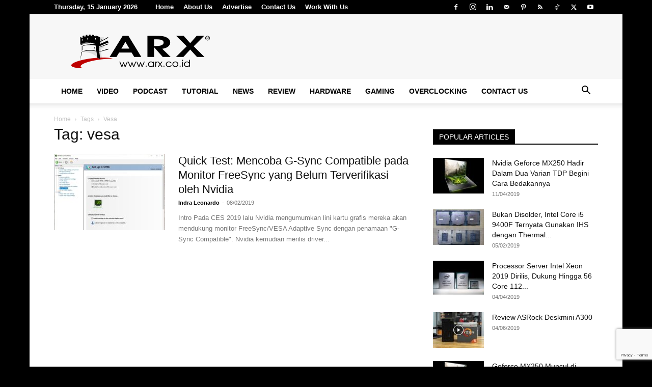

--- FILE ---
content_type: text/html; charset=utf-8
request_url: https://www.google.com/recaptcha/api2/anchor?ar=1&k=6LfUM8oZAAAAAKorUKFHgussm6qtvrkDWw9bFWmn&co=aHR0cHM6Ly9hcnguY28uaWQ6NDQz&hl=en&v=PoyoqOPhxBO7pBk68S4YbpHZ&size=invisible&anchor-ms=20000&execute-ms=30000&cb=n0t3s1unrzfr
body_size: 48690
content:
<!DOCTYPE HTML><html dir="ltr" lang="en"><head><meta http-equiv="Content-Type" content="text/html; charset=UTF-8">
<meta http-equiv="X-UA-Compatible" content="IE=edge">
<title>reCAPTCHA</title>
<style type="text/css">
/* cyrillic-ext */
@font-face {
  font-family: 'Roboto';
  font-style: normal;
  font-weight: 400;
  font-stretch: 100%;
  src: url(//fonts.gstatic.com/s/roboto/v48/KFO7CnqEu92Fr1ME7kSn66aGLdTylUAMa3GUBHMdazTgWw.woff2) format('woff2');
  unicode-range: U+0460-052F, U+1C80-1C8A, U+20B4, U+2DE0-2DFF, U+A640-A69F, U+FE2E-FE2F;
}
/* cyrillic */
@font-face {
  font-family: 'Roboto';
  font-style: normal;
  font-weight: 400;
  font-stretch: 100%;
  src: url(//fonts.gstatic.com/s/roboto/v48/KFO7CnqEu92Fr1ME7kSn66aGLdTylUAMa3iUBHMdazTgWw.woff2) format('woff2');
  unicode-range: U+0301, U+0400-045F, U+0490-0491, U+04B0-04B1, U+2116;
}
/* greek-ext */
@font-face {
  font-family: 'Roboto';
  font-style: normal;
  font-weight: 400;
  font-stretch: 100%;
  src: url(//fonts.gstatic.com/s/roboto/v48/KFO7CnqEu92Fr1ME7kSn66aGLdTylUAMa3CUBHMdazTgWw.woff2) format('woff2');
  unicode-range: U+1F00-1FFF;
}
/* greek */
@font-face {
  font-family: 'Roboto';
  font-style: normal;
  font-weight: 400;
  font-stretch: 100%;
  src: url(//fonts.gstatic.com/s/roboto/v48/KFO7CnqEu92Fr1ME7kSn66aGLdTylUAMa3-UBHMdazTgWw.woff2) format('woff2');
  unicode-range: U+0370-0377, U+037A-037F, U+0384-038A, U+038C, U+038E-03A1, U+03A3-03FF;
}
/* math */
@font-face {
  font-family: 'Roboto';
  font-style: normal;
  font-weight: 400;
  font-stretch: 100%;
  src: url(//fonts.gstatic.com/s/roboto/v48/KFO7CnqEu92Fr1ME7kSn66aGLdTylUAMawCUBHMdazTgWw.woff2) format('woff2');
  unicode-range: U+0302-0303, U+0305, U+0307-0308, U+0310, U+0312, U+0315, U+031A, U+0326-0327, U+032C, U+032F-0330, U+0332-0333, U+0338, U+033A, U+0346, U+034D, U+0391-03A1, U+03A3-03A9, U+03B1-03C9, U+03D1, U+03D5-03D6, U+03F0-03F1, U+03F4-03F5, U+2016-2017, U+2034-2038, U+203C, U+2040, U+2043, U+2047, U+2050, U+2057, U+205F, U+2070-2071, U+2074-208E, U+2090-209C, U+20D0-20DC, U+20E1, U+20E5-20EF, U+2100-2112, U+2114-2115, U+2117-2121, U+2123-214F, U+2190, U+2192, U+2194-21AE, U+21B0-21E5, U+21F1-21F2, U+21F4-2211, U+2213-2214, U+2216-22FF, U+2308-230B, U+2310, U+2319, U+231C-2321, U+2336-237A, U+237C, U+2395, U+239B-23B7, U+23D0, U+23DC-23E1, U+2474-2475, U+25AF, U+25B3, U+25B7, U+25BD, U+25C1, U+25CA, U+25CC, U+25FB, U+266D-266F, U+27C0-27FF, U+2900-2AFF, U+2B0E-2B11, U+2B30-2B4C, U+2BFE, U+3030, U+FF5B, U+FF5D, U+1D400-1D7FF, U+1EE00-1EEFF;
}
/* symbols */
@font-face {
  font-family: 'Roboto';
  font-style: normal;
  font-weight: 400;
  font-stretch: 100%;
  src: url(//fonts.gstatic.com/s/roboto/v48/KFO7CnqEu92Fr1ME7kSn66aGLdTylUAMaxKUBHMdazTgWw.woff2) format('woff2');
  unicode-range: U+0001-000C, U+000E-001F, U+007F-009F, U+20DD-20E0, U+20E2-20E4, U+2150-218F, U+2190, U+2192, U+2194-2199, U+21AF, U+21E6-21F0, U+21F3, U+2218-2219, U+2299, U+22C4-22C6, U+2300-243F, U+2440-244A, U+2460-24FF, U+25A0-27BF, U+2800-28FF, U+2921-2922, U+2981, U+29BF, U+29EB, U+2B00-2BFF, U+4DC0-4DFF, U+FFF9-FFFB, U+10140-1018E, U+10190-1019C, U+101A0, U+101D0-101FD, U+102E0-102FB, U+10E60-10E7E, U+1D2C0-1D2D3, U+1D2E0-1D37F, U+1F000-1F0FF, U+1F100-1F1AD, U+1F1E6-1F1FF, U+1F30D-1F30F, U+1F315, U+1F31C, U+1F31E, U+1F320-1F32C, U+1F336, U+1F378, U+1F37D, U+1F382, U+1F393-1F39F, U+1F3A7-1F3A8, U+1F3AC-1F3AF, U+1F3C2, U+1F3C4-1F3C6, U+1F3CA-1F3CE, U+1F3D4-1F3E0, U+1F3ED, U+1F3F1-1F3F3, U+1F3F5-1F3F7, U+1F408, U+1F415, U+1F41F, U+1F426, U+1F43F, U+1F441-1F442, U+1F444, U+1F446-1F449, U+1F44C-1F44E, U+1F453, U+1F46A, U+1F47D, U+1F4A3, U+1F4B0, U+1F4B3, U+1F4B9, U+1F4BB, U+1F4BF, U+1F4C8-1F4CB, U+1F4D6, U+1F4DA, U+1F4DF, U+1F4E3-1F4E6, U+1F4EA-1F4ED, U+1F4F7, U+1F4F9-1F4FB, U+1F4FD-1F4FE, U+1F503, U+1F507-1F50B, U+1F50D, U+1F512-1F513, U+1F53E-1F54A, U+1F54F-1F5FA, U+1F610, U+1F650-1F67F, U+1F687, U+1F68D, U+1F691, U+1F694, U+1F698, U+1F6AD, U+1F6B2, U+1F6B9-1F6BA, U+1F6BC, U+1F6C6-1F6CF, U+1F6D3-1F6D7, U+1F6E0-1F6EA, U+1F6F0-1F6F3, U+1F6F7-1F6FC, U+1F700-1F7FF, U+1F800-1F80B, U+1F810-1F847, U+1F850-1F859, U+1F860-1F887, U+1F890-1F8AD, U+1F8B0-1F8BB, U+1F8C0-1F8C1, U+1F900-1F90B, U+1F93B, U+1F946, U+1F984, U+1F996, U+1F9E9, U+1FA00-1FA6F, U+1FA70-1FA7C, U+1FA80-1FA89, U+1FA8F-1FAC6, U+1FACE-1FADC, U+1FADF-1FAE9, U+1FAF0-1FAF8, U+1FB00-1FBFF;
}
/* vietnamese */
@font-face {
  font-family: 'Roboto';
  font-style: normal;
  font-weight: 400;
  font-stretch: 100%;
  src: url(//fonts.gstatic.com/s/roboto/v48/KFO7CnqEu92Fr1ME7kSn66aGLdTylUAMa3OUBHMdazTgWw.woff2) format('woff2');
  unicode-range: U+0102-0103, U+0110-0111, U+0128-0129, U+0168-0169, U+01A0-01A1, U+01AF-01B0, U+0300-0301, U+0303-0304, U+0308-0309, U+0323, U+0329, U+1EA0-1EF9, U+20AB;
}
/* latin-ext */
@font-face {
  font-family: 'Roboto';
  font-style: normal;
  font-weight: 400;
  font-stretch: 100%;
  src: url(//fonts.gstatic.com/s/roboto/v48/KFO7CnqEu92Fr1ME7kSn66aGLdTylUAMa3KUBHMdazTgWw.woff2) format('woff2');
  unicode-range: U+0100-02BA, U+02BD-02C5, U+02C7-02CC, U+02CE-02D7, U+02DD-02FF, U+0304, U+0308, U+0329, U+1D00-1DBF, U+1E00-1E9F, U+1EF2-1EFF, U+2020, U+20A0-20AB, U+20AD-20C0, U+2113, U+2C60-2C7F, U+A720-A7FF;
}
/* latin */
@font-face {
  font-family: 'Roboto';
  font-style: normal;
  font-weight: 400;
  font-stretch: 100%;
  src: url(//fonts.gstatic.com/s/roboto/v48/KFO7CnqEu92Fr1ME7kSn66aGLdTylUAMa3yUBHMdazQ.woff2) format('woff2');
  unicode-range: U+0000-00FF, U+0131, U+0152-0153, U+02BB-02BC, U+02C6, U+02DA, U+02DC, U+0304, U+0308, U+0329, U+2000-206F, U+20AC, U+2122, U+2191, U+2193, U+2212, U+2215, U+FEFF, U+FFFD;
}
/* cyrillic-ext */
@font-face {
  font-family: 'Roboto';
  font-style: normal;
  font-weight: 500;
  font-stretch: 100%;
  src: url(//fonts.gstatic.com/s/roboto/v48/KFO7CnqEu92Fr1ME7kSn66aGLdTylUAMa3GUBHMdazTgWw.woff2) format('woff2');
  unicode-range: U+0460-052F, U+1C80-1C8A, U+20B4, U+2DE0-2DFF, U+A640-A69F, U+FE2E-FE2F;
}
/* cyrillic */
@font-face {
  font-family: 'Roboto';
  font-style: normal;
  font-weight: 500;
  font-stretch: 100%;
  src: url(//fonts.gstatic.com/s/roboto/v48/KFO7CnqEu92Fr1ME7kSn66aGLdTylUAMa3iUBHMdazTgWw.woff2) format('woff2');
  unicode-range: U+0301, U+0400-045F, U+0490-0491, U+04B0-04B1, U+2116;
}
/* greek-ext */
@font-face {
  font-family: 'Roboto';
  font-style: normal;
  font-weight: 500;
  font-stretch: 100%;
  src: url(//fonts.gstatic.com/s/roboto/v48/KFO7CnqEu92Fr1ME7kSn66aGLdTylUAMa3CUBHMdazTgWw.woff2) format('woff2');
  unicode-range: U+1F00-1FFF;
}
/* greek */
@font-face {
  font-family: 'Roboto';
  font-style: normal;
  font-weight: 500;
  font-stretch: 100%;
  src: url(//fonts.gstatic.com/s/roboto/v48/KFO7CnqEu92Fr1ME7kSn66aGLdTylUAMa3-UBHMdazTgWw.woff2) format('woff2');
  unicode-range: U+0370-0377, U+037A-037F, U+0384-038A, U+038C, U+038E-03A1, U+03A3-03FF;
}
/* math */
@font-face {
  font-family: 'Roboto';
  font-style: normal;
  font-weight: 500;
  font-stretch: 100%;
  src: url(//fonts.gstatic.com/s/roboto/v48/KFO7CnqEu92Fr1ME7kSn66aGLdTylUAMawCUBHMdazTgWw.woff2) format('woff2');
  unicode-range: U+0302-0303, U+0305, U+0307-0308, U+0310, U+0312, U+0315, U+031A, U+0326-0327, U+032C, U+032F-0330, U+0332-0333, U+0338, U+033A, U+0346, U+034D, U+0391-03A1, U+03A3-03A9, U+03B1-03C9, U+03D1, U+03D5-03D6, U+03F0-03F1, U+03F4-03F5, U+2016-2017, U+2034-2038, U+203C, U+2040, U+2043, U+2047, U+2050, U+2057, U+205F, U+2070-2071, U+2074-208E, U+2090-209C, U+20D0-20DC, U+20E1, U+20E5-20EF, U+2100-2112, U+2114-2115, U+2117-2121, U+2123-214F, U+2190, U+2192, U+2194-21AE, U+21B0-21E5, U+21F1-21F2, U+21F4-2211, U+2213-2214, U+2216-22FF, U+2308-230B, U+2310, U+2319, U+231C-2321, U+2336-237A, U+237C, U+2395, U+239B-23B7, U+23D0, U+23DC-23E1, U+2474-2475, U+25AF, U+25B3, U+25B7, U+25BD, U+25C1, U+25CA, U+25CC, U+25FB, U+266D-266F, U+27C0-27FF, U+2900-2AFF, U+2B0E-2B11, U+2B30-2B4C, U+2BFE, U+3030, U+FF5B, U+FF5D, U+1D400-1D7FF, U+1EE00-1EEFF;
}
/* symbols */
@font-face {
  font-family: 'Roboto';
  font-style: normal;
  font-weight: 500;
  font-stretch: 100%;
  src: url(//fonts.gstatic.com/s/roboto/v48/KFO7CnqEu92Fr1ME7kSn66aGLdTylUAMaxKUBHMdazTgWw.woff2) format('woff2');
  unicode-range: U+0001-000C, U+000E-001F, U+007F-009F, U+20DD-20E0, U+20E2-20E4, U+2150-218F, U+2190, U+2192, U+2194-2199, U+21AF, U+21E6-21F0, U+21F3, U+2218-2219, U+2299, U+22C4-22C6, U+2300-243F, U+2440-244A, U+2460-24FF, U+25A0-27BF, U+2800-28FF, U+2921-2922, U+2981, U+29BF, U+29EB, U+2B00-2BFF, U+4DC0-4DFF, U+FFF9-FFFB, U+10140-1018E, U+10190-1019C, U+101A0, U+101D0-101FD, U+102E0-102FB, U+10E60-10E7E, U+1D2C0-1D2D3, U+1D2E0-1D37F, U+1F000-1F0FF, U+1F100-1F1AD, U+1F1E6-1F1FF, U+1F30D-1F30F, U+1F315, U+1F31C, U+1F31E, U+1F320-1F32C, U+1F336, U+1F378, U+1F37D, U+1F382, U+1F393-1F39F, U+1F3A7-1F3A8, U+1F3AC-1F3AF, U+1F3C2, U+1F3C4-1F3C6, U+1F3CA-1F3CE, U+1F3D4-1F3E0, U+1F3ED, U+1F3F1-1F3F3, U+1F3F5-1F3F7, U+1F408, U+1F415, U+1F41F, U+1F426, U+1F43F, U+1F441-1F442, U+1F444, U+1F446-1F449, U+1F44C-1F44E, U+1F453, U+1F46A, U+1F47D, U+1F4A3, U+1F4B0, U+1F4B3, U+1F4B9, U+1F4BB, U+1F4BF, U+1F4C8-1F4CB, U+1F4D6, U+1F4DA, U+1F4DF, U+1F4E3-1F4E6, U+1F4EA-1F4ED, U+1F4F7, U+1F4F9-1F4FB, U+1F4FD-1F4FE, U+1F503, U+1F507-1F50B, U+1F50D, U+1F512-1F513, U+1F53E-1F54A, U+1F54F-1F5FA, U+1F610, U+1F650-1F67F, U+1F687, U+1F68D, U+1F691, U+1F694, U+1F698, U+1F6AD, U+1F6B2, U+1F6B9-1F6BA, U+1F6BC, U+1F6C6-1F6CF, U+1F6D3-1F6D7, U+1F6E0-1F6EA, U+1F6F0-1F6F3, U+1F6F7-1F6FC, U+1F700-1F7FF, U+1F800-1F80B, U+1F810-1F847, U+1F850-1F859, U+1F860-1F887, U+1F890-1F8AD, U+1F8B0-1F8BB, U+1F8C0-1F8C1, U+1F900-1F90B, U+1F93B, U+1F946, U+1F984, U+1F996, U+1F9E9, U+1FA00-1FA6F, U+1FA70-1FA7C, U+1FA80-1FA89, U+1FA8F-1FAC6, U+1FACE-1FADC, U+1FADF-1FAE9, U+1FAF0-1FAF8, U+1FB00-1FBFF;
}
/* vietnamese */
@font-face {
  font-family: 'Roboto';
  font-style: normal;
  font-weight: 500;
  font-stretch: 100%;
  src: url(//fonts.gstatic.com/s/roboto/v48/KFO7CnqEu92Fr1ME7kSn66aGLdTylUAMa3OUBHMdazTgWw.woff2) format('woff2');
  unicode-range: U+0102-0103, U+0110-0111, U+0128-0129, U+0168-0169, U+01A0-01A1, U+01AF-01B0, U+0300-0301, U+0303-0304, U+0308-0309, U+0323, U+0329, U+1EA0-1EF9, U+20AB;
}
/* latin-ext */
@font-face {
  font-family: 'Roboto';
  font-style: normal;
  font-weight: 500;
  font-stretch: 100%;
  src: url(//fonts.gstatic.com/s/roboto/v48/KFO7CnqEu92Fr1ME7kSn66aGLdTylUAMa3KUBHMdazTgWw.woff2) format('woff2');
  unicode-range: U+0100-02BA, U+02BD-02C5, U+02C7-02CC, U+02CE-02D7, U+02DD-02FF, U+0304, U+0308, U+0329, U+1D00-1DBF, U+1E00-1E9F, U+1EF2-1EFF, U+2020, U+20A0-20AB, U+20AD-20C0, U+2113, U+2C60-2C7F, U+A720-A7FF;
}
/* latin */
@font-face {
  font-family: 'Roboto';
  font-style: normal;
  font-weight: 500;
  font-stretch: 100%;
  src: url(//fonts.gstatic.com/s/roboto/v48/KFO7CnqEu92Fr1ME7kSn66aGLdTylUAMa3yUBHMdazQ.woff2) format('woff2');
  unicode-range: U+0000-00FF, U+0131, U+0152-0153, U+02BB-02BC, U+02C6, U+02DA, U+02DC, U+0304, U+0308, U+0329, U+2000-206F, U+20AC, U+2122, U+2191, U+2193, U+2212, U+2215, U+FEFF, U+FFFD;
}
/* cyrillic-ext */
@font-face {
  font-family: 'Roboto';
  font-style: normal;
  font-weight: 900;
  font-stretch: 100%;
  src: url(//fonts.gstatic.com/s/roboto/v48/KFO7CnqEu92Fr1ME7kSn66aGLdTylUAMa3GUBHMdazTgWw.woff2) format('woff2');
  unicode-range: U+0460-052F, U+1C80-1C8A, U+20B4, U+2DE0-2DFF, U+A640-A69F, U+FE2E-FE2F;
}
/* cyrillic */
@font-face {
  font-family: 'Roboto';
  font-style: normal;
  font-weight: 900;
  font-stretch: 100%;
  src: url(//fonts.gstatic.com/s/roboto/v48/KFO7CnqEu92Fr1ME7kSn66aGLdTylUAMa3iUBHMdazTgWw.woff2) format('woff2');
  unicode-range: U+0301, U+0400-045F, U+0490-0491, U+04B0-04B1, U+2116;
}
/* greek-ext */
@font-face {
  font-family: 'Roboto';
  font-style: normal;
  font-weight: 900;
  font-stretch: 100%;
  src: url(//fonts.gstatic.com/s/roboto/v48/KFO7CnqEu92Fr1ME7kSn66aGLdTylUAMa3CUBHMdazTgWw.woff2) format('woff2');
  unicode-range: U+1F00-1FFF;
}
/* greek */
@font-face {
  font-family: 'Roboto';
  font-style: normal;
  font-weight: 900;
  font-stretch: 100%;
  src: url(//fonts.gstatic.com/s/roboto/v48/KFO7CnqEu92Fr1ME7kSn66aGLdTylUAMa3-UBHMdazTgWw.woff2) format('woff2');
  unicode-range: U+0370-0377, U+037A-037F, U+0384-038A, U+038C, U+038E-03A1, U+03A3-03FF;
}
/* math */
@font-face {
  font-family: 'Roboto';
  font-style: normal;
  font-weight: 900;
  font-stretch: 100%;
  src: url(//fonts.gstatic.com/s/roboto/v48/KFO7CnqEu92Fr1ME7kSn66aGLdTylUAMawCUBHMdazTgWw.woff2) format('woff2');
  unicode-range: U+0302-0303, U+0305, U+0307-0308, U+0310, U+0312, U+0315, U+031A, U+0326-0327, U+032C, U+032F-0330, U+0332-0333, U+0338, U+033A, U+0346, U+034D, U+0391-03A1, U+03A3-03A9, U+03B1-03C9, U+03D1, U+03D5-03D6, U+03F0-03F1, U+03F4-03F5, U+2016-2017, U+2034-2038, U+203C, U+2040, U+2043, U+2047, U+2050, U+2057, U+205F, U+2070-2071, U+2074-208E, U+2090-209C, U+20D0-20DC, U+20E1, U+20E5-20EF, U+2100-2112, U+2114-2115, U+2117-2121, U+2123-214F, U+2190, U+2192, U+2194-21AE, U+21B0-21E5, U+21F1-21F2, U+21F4-2211, U+2213-2214, U+2216-22FF, U+2308-230B, U+2310, U+2319, U+231C-2321, U+2336-237A, U+237C, U+2395, U+239B-23B7, U+23D0, U+23DC-23E1, U+2474-2475, U+25AF, U+25B3, U+25B7, U+25BD, U+25C1, U+25CA, U+25CC, U+25FB, U+266D-266F, U+27C0-27FF, U+2900-2AFF, U+2B0E-2B11, U+2B30-2B4C, U+2BFE, U+3030, U+FF5B, U+FF5D, U+1D400-1D7FF, U+1EE00-1EEFF;
}
/* symbols */
@font-face {
  font-family: 'Roboto';
  font-style: normal;
  font-weight: 900;
  font-stretch: 100%;
  src: url(//fonts.gstatic.com/s/roboto/v48/KFO7CnqEu92Fr1ME7kSn66aGLdTylUAMaxKUBHMdazTgWw.woff2) format('woff2');
  unicode-range: U+0001-000C, U+000E-001F, U+007F-009F, U+20DD-20E0, U+20E2-20E4, U+2150-218F, U+2190, U+2192, U+2194-2199, U+21AF, U+21E6-21F0, U+21F3, U+2218-2219, U+2299, U+22C4-22C6, U+2300-243F, U+2440-244A, U+2460-24FF, U+25A0-27BF, U+2800-28FF, U+2921-2922, U+2981, U+29BF, U+29EB, U+2B00-2BFF, U+4DC0-4DFF, U+FFF9-FFFB, U+10140-1018E, U+10190-1019C, U+101A0, U+101D0-101FD, U+102E0-102FB, U+10E60-10E7E, U+1D2C0-1D2D3, U+1D2E0-1D37F, U+1F000-1F0FF, U+1F100-1F1AD, U+1F1E6-1F1FF, U+1F30D-1F30F, U+1F315, U+1F31C, U+1F31E, U+1F320-1F32C, U+1F336, U+1F378, U+1F37D, U+1F382, U+1F393-1F39F, U+1F3A7-1F3A8, U+1F3AC-1F3AF, U+1F3C2, U+1F3C4-1F3C6, U+1F3CA-1F3CE, U+1F3D4-1F3E0, U+1F3ED, U+1F3F1-1F3F3, U+1F3F5-1F3F7, U+1F408, U+1F415, U+1F41F, U+1F426, U+1F43F, U+1F441-1F442, U+1F444, U+1F446-1F449, U+1F44C-1F44E, U+1F453, U+1F46A, U+1F47D, U+1F4A3, U+1F4B0, U+1F4B3, U+1F4B9, U+1F4BB, U+1F4BF, U+1F4C8-1F4CB, U+1F4D6, U+1F4DA, U+1F4DF, U+1F4E3-1F4E6, U+1F4EA-1F4ED, U+1F4F7, U+1F4F9-1F4FB, U+1F4FD-1F4FE, U+1F503, U+1F507-1F50B, U+1F50D, U+1F512-1F513, U+1F53E-1F54A, U+1F54F-1F5FA, U+1F610, U+1F650-1F67F, U+1F687, U+1F68D, U+1F691, U+1F694, U+1F698, U+1F6AD, U+1F6B2, U+1F6B9-1F6BA, U+1F6BC, U+1F6C6-1F6CF, U+1F6D3-1F6D7, U+1F6E0-1F6EA, U+1F6F0-1F6F3, U+1F6F7-1F6FC, U+1F700-1F7FF, U+1F800-1F80B, U+1F810-1F847, U+1F850-1F859, U+1F860-1F887, U+1F890-1F8AD, U+1F8B0-1F8BB, U+1F8C0-1F8C1, U+1F900-1F90B, U+1F93B, U+1F946, U+1F984, U+1F996, U+1F9E9, U+1FA00-1FA6F, U+1FA70-1FA7C, U+1FA80-1FA89, U+1FA8F-1FAC6, U+1FACE-1FADC, U+1FADF-1FAE9, U+1FAF0-1FAF8, U+1FB00-1FBFF;
}
/* vietnamese */
@font-face {
  font-family: 'Roboto';
  font-style: normal;
  font-weight: 900;
  font-stretch: 100%;
  src: url(//fonts.gstatic.com/s/roboto/v48/KFO7CnqEu92Fr1ME7kSn66aGLdTylUAMa3OUBHMdazTgWw.woff2) format('woff2');
  unicode-range: U+0102-0103, U+0110-0111, U+0128-0129, U+0168-0169, U+01A0-01A1, U+01AF-01B0, U+0300-0301, U+0303-0304, U+0308-0309, U+0323, U+0329, U+1EA0-1EF9, U+20AB;
}
/* latin-ext */
@font-face {
  font-family: 'Roboto';
  font-style: normal;
  font-weight: 900;
  font-stretch: 100%;
  src: url(//fonts.gstatic.com/s/roboto/v48/KFO7CnqEu92Fr1ME7kSn66aGLdTylUAMa3KUBHMdazTgWw.woff2) format('woff2');
  unicode-range: U+0100-02BA, U+02BD-02C5, U+02C7-02CC, U+02CE-02D7, U+02DD-02FF, U+0304, U+0308, U+0329, U+1D00-1DBF, U+1E00-1E9F, U+1EF2-1EFF, U+2020, U+20A0-20AB, U+20AD-20C0, U+2113, U+2C60-2C7F, U+A720-A7FF;
}
/* latin */
@font-face {
  font-family: 'Roboto';
  font-style: normal;
  font-weight: 900;
  font-stretch: 100%;
  src: url(//fonts.gstatic.com/s/roboto/v48/KFO7CnqEu92Fr1ME7kSn66aGLdTylUAMa3yUBHMdazQ.woff2) format('woff2');
  unicode-range: U+0000-00FF, U+0131, U+0152-0153, U+02BB-02BC, U+02C6, U+02DA, U+02DC, U+0304, U+0308, U+0329, U+2000-206F, U+20AC, U+2122, U+2191, U+2193, U+2212, U+2215, U+FEFF, U+FFFD;
}

</style>
<link rel="stylesheet" type="text/css" href="https://www.gstatic.com/recaptcha/releases/PoyoqOPhxBO7pBk68S4YbpHZ/styles__ltr.css">
<script nonce="JrAQal5JV5Ha-Q-OwIcdtQ" type="text/javascript">window['__recaptcha_api'] = 'https://www.google.com/recaptcha/api2/';</script>
<script type="text/javascript" src="https://www.gstatic.com/recaptcha/releases/PoyoqOPhxBO7pBk68S4YbpHZ/recaptcha__en.js" nonce="JrAQal5JV5Ha-Q-OwIcdtQ">
      
    </script></head>
<body><div id="rc-anchor-alert" class="rc-anchor-alert"></div>
<input type="hidden" id="recaptcha-token" value="[base64]">
<script type="text/javascript" nonce="JrAQal5JV5Ha-Q-OwIcdtQ">
      recaptcha.anchor.Main.init("[\x22ainput\x22,[\x22bgdata\x22,\x22\x22,\[base64]/[base64]/UltIKytdPWE6KGE8MjA0OD9SW0grK109YT4+NnwxOTI6KChhJjY0NTEyKT09NTUyOTYmJnErMTxoLmxlbmd0aCYmKGguY2hhckNvZGVBdChxKzEpJjY0NTEyKT09NTYzMjA/[base64]/MjU1OlI/[base64]/[base64]/[base64]/[base64]/[base64]/[base64]/[base64]/[base64]/[base64]/[base64]\x22,\[base64]\x22,\x22w7bClSMIGSAjw6fCtVwbw6sow7IrwrDCtsOKw6rCnwhlw5QfG8KtIsO2acKGfsKseEPCkQJ5Zh5cwoPCjsO3d8O4BhfDh8KPR8Omw6JNwqPCs3nCuMOdwoHCuh7CtMKKwrLDomTDiGbChcOWw4DDj8K7LMOHGsK+w7htNMKuwpMUw6DClsK8SMOBwrXDtk1/wpzDvwkDw4x1wrvChh4twpDDo8Oww4pEOMKGS8OhVj/[base64]/IHk4wqzDlQnCg8KGw5k7wqNhGkHCocOrbcO6figkM8OCw5jCnlrDjkzCv8KnXcKpw6law7bCvig8w6kcwqTDssOBcTMBw6dTTMKDD8O1PwxSw7LDpsOJcTJ4wq3Cm1Amw7hSCMKwwroWwrdAw64FOMKuw4M/w7wVXx54ZMO5woI/[base64]/Ck8Kcw4YgwpnCpFxSw5nCjcKsw77CoMO6w4DDpSYHwqNgw5TDhMOtwoHDiU/[base64]/DqcOxRXLCmRPCiG3Cni7CoMKqX8KAwp8qG8KrSsOlw4EYe8KYwq5qF8Kkw7J3cDLDj8K4S8O/w45YwqxRD8K0wrjDscOuwpXCv8O6RBVCQkJNwqc8SVnCh2Niw4jCpVs3eEHDv8K5EQINIHnDicOAw68Ww43Du1bDk0/DjyHCssOncHkpP286O00qd8Kpw5dVMwIrQsO8YMO0IcOew5sfXVA0dil7wpfCucO4Rl0bDizDgsKAw4oiw7nDnTByw6secg03c8KIwr4EB8KhJ2l3wqbDp8KTwo4Awp4Jw6ovHcOiw6XCo8OEMcO9dH1EwqvCpcOtw5/DgX3DmA7Do8KqUcOYClkaw4LCisKpwpYgMW9owr7DrXnCtMO0X8KLwrlAfALDijLCiGJTwo5DAgxvw4F5w7/[base64]/Dp3Iaw7pew4bCgcK3w7g+w4JDwo7DlMKFR3Iswox2P8K2WcKsWMOhZHfDmClZCcOnwoLDlsK+w64uwoBbw6JZwqM9wqNBVATDkT0CFXrCv8Kgw5cmHsOtwqIow7TChjPDvwlXw5LCqsOMwqM/w68+EMOIw5EtVlRFY8KvWDXDozjDpMObw5hWw5tPwoPCklbCugYFVRIPCcOgw6XCpsOtwrofbUYEwoobJwvDokIfblo8w4lZw6kqJ8KABcKnIU7CssK+RsOrDMKfcV7Dv39XNSArwrd6wrwVGH0YFXYww4fCmMO7G8OAw63DjsO9TcKFwp/CvwkrecKIwrsMwoZSZl3DhlTCscK2wrzCn8KEwr7DtXtCw6bDlkVPw4oUcEdUQsKHe8KuOsOBwrjCiMKAwpfCtMKmBWsZw7VqKcOhwoTCrF8BRMO/[base64]/Ch8Kfwq7Dq8OOOMOYZsOOwr0pAcOIwqxnw7MmwrxYwp45PsODw4zDkTnCtMKcMksVfcOGwpHDnAAOw4BibMOQQcOHQG/CmXpcJlHCmnB4wow4RsKwNcKhw43Dm1PDghTDlMKrS8O1wobDv0fChkjChmHCjBhkecK4wo/CggsFwp9nw4zDl1hCITI2XiE9wprDoRrDiMOGWDbCtcOZYDdzwqMFwotzwplywpHDslAKw4bDuELCscOhCRjCqGRMwp7CshoZFUvCpDcOb8OZZkTDg0kqw5bDl8KXwpsdTlPCvF0ZG8KQEcOtwqjDvQrDonjDkMOhQMKwwp/[base64]/[base64]/w6scwqljw4hEw5lGwrsowrPCrgXChzvCnjvCsVlYwo5aR8Kvwr5TKD8dJi8DwpFGwqkDwo3CnkpCX8KLc8KvA8Ogw6LDgSdaGMOtwrzCmMKXw6LCrsKZw5/Dk1RHwr4fEgfCl8Kbw7UZCsKsbEZlwrUUMcO0wpXClEdLwqbChUnDn8ODw6sxNijDmsKVwr8iABHDlcOJGMOobsO1w4Ekw7A6bTHDvsO9ZMOEOMOqFELDkk4qw77CjMOUVW7Cl2DCkAcaw7DCvAEVIcOGFcOJwrnDlH4cwpfDlWHDsn/Cu0HDk1fCmRTDnsKWwpstVcKQclXDnRrCnMKwc8O9USHDvX3ChlXDlCnDhMODCSUvwpBgw7PDucKrw4/CtlDDvMOmw7vCrcO1dy/CmzfDocOxEMKxcsOMBMKNf8KKw4zDlsO6w5FZVlbCqznCg8OLVcKQwoTDosOOB3gNWcKmw4BtcA8mw5l4GDbCiMOge8KzwqAOU8KDw5srw4vDsMOKw6bDh8O/wpXCmcKoam7CiyB4wqjDol/CmXzCjMKgIcONw5xsBsKJw4x5UsO+w5VVWn0Pw4pvwoXCiMKEw4nDjMOeBDQfVMOzwozCsGfCm8O0b8KVwpLDlcOVw53CrRrDuMOBw4UDHcKKJGQLYsO/LFrCiVk0W8KgaMK7wpU4GsO6wqzDlzwVAQQ2w7Qxw4rDmMO9wpXCvsK+fQBJEcOXw5UNwrrCoFxLfMOawprCl8K5OTBHHMK9w74Fw5/CiMK9cmXCrXHDncK1w4l4wq/[base64]/Do2hQDcKrWy1VwpLDnsKDw47DuhltwrU4w7vDuVDCpnzCjcOywrPDjiYZSMOiw7rDigTDhhQUw6FlwqbDlsOGFwNPw64GwrDDkMOOw4dWB0DDjsOeCsOmdsKVI19HEQQwRcOYw44JVy/CscKoXcOYYcKKwqPCmMOxwplqLMOJMcOHO0FXKMO4esKgRcK7w5YSTMOiw7HDqMKmTXXDmwLCscOIOcOGwrwAw5bDvsOEw4jCm8KvM1nDrMOLOVDDv8O1w67CqMKaUzPCkMKsbcKBw68twqbDgsKaZDPCnVFpScKywobChCLCt3tZd2TDrcOxRXLCtirDlsOhLDcULk/DgzjChsKWfzbDt3LDp8OoC8Omw54JwqnDoMOSwokiwqjDhRBlworDrAvCtjTDucOQwpAcanfClcKGw4vDnB3DisOlVsKAwq1Lf8OAI1HDocOXwrzDk2rDpWhcwrhwFHocaVAmwotGwo7CsGJ0OMK4w5pyL8K8w7LCu8OEwrvDrjFVwqUuw4g/w7B3FiHDmSkjEMKtwpHCmBfDsDNYJBPCiMOSEsO+w6XDgkvCr3RswpgQwqDCtBLDtwbCuMOfEcO8wrY0GFjCtcOCKMKdcMKmR8OdTMOYOsKRw47CqVFZw41zQhY8woZTw4E+Hnl5WcOSdsK1w5nDpMOucQjCjBsTXAjDhgrCgAnCi8KsWcK/YWnDnTxDT8OfwrXDpsKbw6AUaF9vwrcZeSnCg2k0wplVwq0jw7vCkGfCm8OiwoPDhQDDql9Iw5XDg8KqV8KzSmrDvsOYw75gwqbDujNUScKmJ8KfwqkCw74ewrEcK8KdaGIxwqTDo8Kgw6HCqU/DqsK+wrMOw4syX0gowoQfBkVKfMKfwrTCngjDosO4GMO/wq9nwrHCjjdswo7Do8KtwrJGEcOWY8KxwpJhw4DDk8KGGMKlICY+w4kkw4rCnsK2JsOewqrDmsKTwrHCjVUNHsK9wptAUR8ww7zClhLDozrCvMK3TmPChyfClcO+CBx4RDUjUMKBw5R/wpdmIDDDvmRNwpTChgJswrfCuHPDgMOBeSRjwoIRblwgw5hGRsKgXMK9wrhMIsOEHCTCm3Z+dgfDr8OkD8KqWEQqZj7DncOpCEfCtUXCr3XCrGUnw6fDhsOvfsOCw5fDp8Oww6TDmlB9w4DDs3TDlhbCrTtuw5Qbw7rCvsODwp/DtcKZSsKBw7TDhcOUwoHDoVl+WRnCqMKkEMOFwp0jS3h/w4N8CErCvsO/[base64]/Cli7CgjgORxViw41oMMKNw6LCl8OlwovCvsKxw6UmwptRw41qw5c2w4zClnjCn8KaNcKAfEpiacKIwqpjZ8OICwF+QMO/[base64]/[base64]/[base64]/[base64]/DjjLCvU3DhFQ6wpLDnHTCrDBBRsKNZ8OlwoNUw5LDn8OOb8K9DANKd8O4w6zDvcODw5DDn8Kzw7vCqcOCOcKOYS/[base64]/Du8KqwrsKQsOJwqLCucOCGz7DgzrDhSrDuVEvKxTDtcOrwp4IKkLCnghzPF15wpVow7/[base64]/Cs1kaw7jCiFbDoB7Dm0DCucK2w6jCklsQasOKwp/DmVRXwqjDmQLCoyPDqcKFWcKofHvCgMKQwrbDpmjCsUArwrBhw6XDtsKPD8Ocb8OfZMOpwo5yw4lnwoI/wqUQw4PDjFXDjsK/[base64]/[base64]/Cn8KMwrbCnsO6wqzDnsKtw53DrwjDksKmM8KtwqtLw4vCmkDDlVnDrlcOw4FoSMO4HG/DmcKhw71NUsKkARzCvQQHw6XDjcO/[base64]/CimQ6wo/[base64]/DgcKLPsOuw7Y9UFFXFsKkRHfChkTCgijDhcKYXE8jwoNSw7Mrw5HDjzZpw4fCkcKKwoohM8ONwr/DpBgAwoZaT0DDikhdw4RGOjZ4ei3Djg9FJ0Rpw5RZwrZZw6bDk8O8w7LDizjDgzkqw7DCo3xQax/CnMOmThkbw7x5QgvCpcOmwobDuTnDlcKOwrBnwqDDqcOoIcKOw6QvwpPDrMOKTMK+CMKPw5nDrRbCo8OTVcKFw7l8w40aTcOkw5MdwroDw73DsSDCqU7DuyJwOMK+TcKKIMKow5knekEDD8KNbRnClyFvBMKiwrBNKB0rwpjDqmjDk8K/H8OswovDhXjDgsOSw53ClGEpw7fCgWfDjMObw418UsK/[base64]/CusOgIcKmWcK/[base64]/[base64]/w5dLw57CpcKow5jDnlDDkcKQwrxzTFPDgMOcwqXCsg7Ci8OcworDlQfClcK5ZcOcQG0vH3DDkRbCucKEW8KBAsKyS2NOYw1Mw4Uuw7vChMKsE8K3EsKMw4RHXD5fwpBYIx3DkgsdTH7CszfCqMKEwp7DjMOjw6d7EmTDq8KUw5fDkW8owqcYBsOdw7/DjgTDkylvOMOZw6F7PFQZHMO1LcK+PTHDlgXCtTo8w57CrHt5w4bDtR54w4fDoBAlWzQcIFnCrMK1IhBbcMKnOiwBwpISDRYjYHl7CHcaw5rDlsOjwqLDkGjDhyhGwpQew6rCjnHCscKcw6QaRggzIsOPw6vCn1Rhw4HDqsObQ3/DgcORJ8KkwpEVwpXCu2wvXRUXeEjCvUYnB8OPwpB6w64tw541w7bCosKbwpspaElJLMKGw6ISd8KicsOpNjTDgFkuw6/Ck3rDhMKVVjLDj8KjwozDtX9gwojDmsOBWcOEw77DiEIId1bCssKswrnCpsKkIXQLI05qSMKpwqrDssKDw6TChwnDniPDgcOHw7fDv0Y0SsOtQ8OQVn1pScODwpo0wrAVbE/CosOzbjkJM8KgwrrDgkV9w5M2VlEEHGzChEbCksKdw6TDgsOGO1DDq8KEw43CmcK0Ew9qPEDCqMObPwTDsSspw6Rbw4ppSkfDpMOmwp1yXTY6WsKJw6QaFsK4w64qK3glEzfCgnICYMOBwp1JwrfCp1/ChsOTwoxmUcO5P3l1cFsjwrzDpMO8WMK+w5fDrhJ9cEPCqUM7wpddw5HCim5BSEkzwoDCrhZGdn0iOcOzB8Oaw4w7w43DuA3DvmZDwq/Dvyolw6XDmxgEH8O8wpN4w6rDqMOgw4PCiMKMGcO+w6vDvyRew718wo0/EMKcacKYwrwnE8O9wowhw4kHAsOTw74eNQnDg8Oowr0sw7EGYsKdMMKJwq/Cl8OfXBR9azrCqAPCvjPDrsKWcMOYwr3ClMO3IRUhPRPCmgoROgl/NcKHw6w3wrcZdm4dMMOfwo8lfMOYwp9uWMOjw54lwqrCvCDCuQIKFcK5w5DCjMK+w4vDocK8w6HDosKBw6/CgcKaw5F+w4Z1K8KUbcKVw6x2w6zCqCMJJ1I3DsO6CAx1YsKJKH3DhmU/eERxwovDgMOLwqPCtsOhN8K1IcKCICNyw5N7wpjCv34EcsKKf1fDqWTCosKTZF7CqcKWc8O0RiAabcORJ8KMZXDDmHI+wrMvw5EBWcORwpTCmcK7wo/Cj8O3w74/wqZ6w5vCi0PCg8Olwp3DkTjDpcOow4otc8KDCW7CssOSD8OsbsKKwqzDo2rCqsKlbMKLBkZ1w4/DtsKWw4sxDMKew7/CnRjDj8KEH8KNw5RUw5HCr8Ocwq7CuQUfw7IKw73DlcODCsKDw5LCoMKYTsOzKi5hw6RbwrB+wqXDsBDCqcO7NRlSw7fDocKGcCEZw6zDksOrw5AIwrbDr8O/w4jDtllkWVbCtU0swpPDhsOgNTXCt8KAccOiQcOjwpLCkkxvwq7CsBEYH2vCnsOISV0OTit6w5N6w553CMOVLsK4dy4mMCLDjcKlcD8Wwokrw4tkCcOOVHgSwqzCsH9Sw7nDpkxCwrLCgsK1RjUGaVUUBwM7woTCt8OFwpZjw6/Dp1jDrcO/ZsKjEg7DmsK+acONwrrClkLDssKId8KAFz/Cnj7Dt8KtKRDCgjnDn8KRTsK/C3QzbHpMJnvCrMOUw5EywoF/JQFJw5LCrcKzwpXDhsKew57CrC8HAcOhAgnDkipXw4TCk8OjYcOYwqXDhSPDkMOLwoR4B8K3wo/DoMO6IwAXcMKsw4/[base64]/[base64]/[base64]/DosKOw7TDuRvDsHzDnMKlN1pbEVTCoMO+wpnCgmbCpCV/egjDtcKoXsOUw48/HcObw6/Cs8K8EMKZI8KEwqwMw6p6w5V6wpvChxLCgG8ubcKiwoBhw4whcXF8woEhwrDDqcKhw67DlXBfZsOGw6nCs3JBwrrDh8OrEcO/[base64]/[base64]/DksOhGAbCv8KvScK1wprDjh7DqMKgbMKVO2JIRiQTCMKFwqHClFLCvMOZFMKiw43CgxvCkMOXwpM4w4Qyw7gUIsOVFz3DtcKLw73CgcOZw5Qgw606C0TCs2E9Y8OSw4XCnUnDrsOmdcOWR8KOw5F4w43DuSfDuVFEYMKqRsOZIxh0AMKcJsOjwoA/N8OTRFLDrsKdw5HDmMKOcWvDhmQNd8KtAHXDsMOPw6csw7ZbIxMdW8OleMOpw53Ck8KSw5nCi8KrwozCvWLDicOhw6ZMBmHCiU/CgsOka8Oqw6zClU9Gw7TCshNUwp/CuE/DlDR5esK5wo8Fw7J7w7bCkcOOw77Cn1h9eS/DjMOhPmBQXMKrw4I6DUXCh8OHwqLCiiBJw7cQZkIBwrIhw7jCgcKgwoIHwobCo8OawrJjwqA2w7RNA37DrixPFTNjwp0LdHB6AsKawrXDnDVvZlciwrbCgsKrMARoOFIbwpLDvcOTw7DDrcO4w7YPw6DDpcOBwpJYVMKtw7PDh8KRwo7CoEh/w6vCusKYX8OMLcKSw6fDuMObbcOEczIMYxXDtDkkw6wqwp3CmVPDo2jCuMOxw57Cpg/DpMORZCvDqhBOwowlKsOQClHDpnrCiF5OXcOIFzrDqjsxw5XCrSEnw5zCrSXCrkhgwqhBaF4FwroYwoBYXjPDslFaesOBw7MxwrPDucKIPcOmRcKhwoDDjcKXB0s1w77DicKrwpBrw6jCiiDDnsOQw7kZwrB4w47CscKKw5khERTCpjt4wqshw5HCqsO/wrUcZVUOwroywq7CvBTDqcOAwrgGw78pwrY5MsOzw6vCslNMwrQ9PWgMw4fDo2bCoAhuw6Vlw5TChn/CjxnDm8Oyw6toNMKIw47CthI1EMObw75Iw5oxScOtZ8K2w6NJXgIawroUwqIZOAR+w45Lw64Jwq8lw7ALDRUsWi9Yw7ktBgs/HcKgbUXDoAdRJWYewq5HS8Ogd2PDgyjDsXVyKW/DhMK/w7N5bi3Djg/DsG7Di8OHGMOtTsOFwrR4AMOEbsKgw789woDDgRJiwo0pHcOGwrDCh8OFY8Oaf8OnQjrDucKJWcOOw6JhwpF8BWUDWcOswpTCgkTDmWDDjWbDrsOjwqRYwrQtwpnCuVMoPgFzwqVXbiXDtFooQBzDmRzCr21uIh0NWUrCtcOlBsOOeMO/[base64]/DvzLDp3hOOcKmw7DChMOaw5bDtcKNJcOjw53CsgbCusOmw7XDhVASYMOiwoFiw5wfwoFOwoM/[base64]/DmkxhwoQ1w79zwqjCv2TDuMKnXnrClMOpM0PDvAnCiU09w6PDuwI7wqIKw67CkVsrwpkvSsKoBMKUwqfDgTsBw53CmcOFZ8Kmwr5/w6R8wqvDvDkRH3bCt2LCnMKGw4rCrWDDgFo2cwIHHsKKwqBvwo/Di8KVwrPCrlfCgVBUwooZf8OjwrDDgcKqw7PCtRozw4F4OcKWwrHCr8OkdSI0wp4tLMOnWsK4w74IRzzDhG4Aw7LCi8KkLGwCVjXCu8KoJ8OpwpHDvcKZMcK+w5cKOMK3cQjCqQfDtMKzasK1w7/[base64]/RcKpw5FGw6nDicOFVnTDjk55w5zCvsO3fwvCjBDCp8KGYsOOLBnDjsKQN8O6DhcjwqU5FsK/fng8wrQ9XhA9wqoFwrZJD8KwJcOIw6RJRAfDhlvCpgJFwpDCtMKywpNQIsKFw5HCul/[base64]/Ds3jDmsK0woxWw6sKNVHCiVEgb3PCgXbCnMKyCMORC8KzwpfCvMK4wrx+K8OOwrJ3fEbDgMKoISvChDNdIW7DtMOGw6/DgMOUwrhwwrjClMKJwqhGwr8Ow7dbw7LDqSpPw4gawqkjw4gBWcKTfsKjaMKew65gEsKMwoAmSsOPw7wFwoUXwpkbw7LCm8OjLcO6w4LCowkqwoxfw7M8RiJWw6fDt8K2wpPDoj/CvsOqfcKyw5w/D8O1wr18QEjChMKawrbDoETCssKkHMK6w4/[base64]/FsK1w6fDuxTCu8O+w6d4wrrCucKwEsKsZlLCk8O7w5TDpcO1UsOIw5/CkMKgw5NXwr04wrNfwrfClMOPw7IewonDucKNw4/[base64]/ClXjDrMKRD0IKw4FKw742C8KWdMOSAAxXHDzCiTHDkz3Ckm/DhELDiMKuwoN3wpPCp8K+OALDmTjCt8K8IibCs3vDrsKVw5VHEMKDPEk4w5HCqEDDlB7DgcKsWcO9wpTDuDs9cXnCgw/DpHjCgB8Vei/CkMK2wo8Nw5HDh8KEYlXCnQZQcETDiMKcwpDDhmDDusKfOSLDjMKIIEBUw4duw7fDpMKOQXrCrcO1Fx8aUcKIFCHDugHDgsOEEG3CthwoKcKRwqTCmsKcXsOLw4vDr1YQwqRMwoc0MS3CpsK6CMKRwpYOOAxVIixECcKrPQtneiDDpDh/JjdzwqLCvw3CsMKaw57DvsO2w5ElAAvCi8KAw7kZWHnDtsOwXgtawo0ePkZ8L8Orw7zDpcKPw7low7IrTwjCrkZ0NMOdw61GS8Kmw6ECwoRsd8OUwoR3FB0Yw6thLMKFw7dgwp3ChMKEOlzCtsKQQGELw6Agw4VvHTTDtsOzPFrCsyQMES4eRQlSwqJ8XH7DmA/DsMKlSSg0OcK3DcORwrA9ClXDhVPCkSFuw4s2E2TDl8KLw4fDqBDCjsKJecOOw6V+DCddJUzDjz1Ew6XDr8OUAgnCpMKmM1d7PcOdw6TDpcKsw6rCnjHCr8OCdFbChsKhwp4ZwobCmg/[base64]/Cq0cAVWpgwolQBMKuw5sdDcOxw7DDvWnClAg0w7bDtGZ/w5dKG3lew6bCp8OqPUTDmMKaU8OFVMK0b8Oow6XCiGbDtsKWHcKkAADDsS7CoMO8w6TCjlFTCcOewr5UZi1jXmXCiEIHLcKTwr9QwrMvQWjCnD/CiWw8wrd6w5TDmcKRwrTDoMO7fhtTwo4CVMKxTG08NS/CiWJDTgh2wpI2bExBQhJIbUMWJTAQw60qC0TCncK+VMOywprDog/[base64]/CnMOcw4lNZ8KPBTDCtDnCjRXCoMKQSFV0fMOVw7XCoDvDpcOhwo/DkVtnc0/Dk8OhwqnClMKswqrCok8bwrrDh8O6w7BUwqBzwp1XNQ5+wpnDrMKDWl3ClcOPBW7Dq2fCkcOIOV8ww5sqwq4cw5Bew6bChlkNwoYaKcOqw683wpjDmAloZsKMwpHDv8OFI8OuKwJWXi8AWyHDiMOEGsOID8Kww58rd8OIJcO6f8KgPcKMwpPCoy/CnR5aai3ChcK/TxLDqsOlwoTCgsO2egjDg8OubgRAXV3Dji5DwrTCncKza8OydsO3w4/Djl3CqkBaw5fDo8KZBBbDr10odRjCj1gvUDtVa3LChXR4wpoTwqEtaQhTwpNoGMKKVcK2d8OKwoHCo8KOwovChGjDgBBKw7VNw5A8JCHCuVHCpFcpKcOtw78fZX7CksKNRsKzL8KXSMKxGMOiw6rDgXfDsX/Dl0dXNMKlTsOGMcO+w6t0GBhpw5Z6ZDtvRsO8Zm1JL8KJXloDw6/CoDYHIzRHPsO6wr4HSX7CkMOSCcOAwpbDjx0RWcOAw5Y5LcO4OAFSwpBnRA/DrMOZRMOlwrTDqnTDrgAjw7pAT8K5wq7CjVBcX8KdwrVpDsOpwohzw4HCq8KtFQ/[base64]/DgsOsRcKiw4p+fcOfW8KLw7jDp8O2wpwJOMOVw7jDkH7Cl8OPwobCisK0ZUhqAxLDqhHDujgUUMKTHCDCt8KKw5M6aR9HwobDu8KmVTDDp09/wrXDiQl4S8OvbsOCw6oXw5V5dlUxwonCmnbDmMOEODcMdhhdBVvCjcOPbRTDo2zCiWU0aMOaw7XCo8O1Ixphw61MwrnCmG1gQkDCqwxFwoJ8w65fXWcEGsOowoLCpsKRwp9dw7rDjsK0Ny/[base64]/W8OmwqrCqHwfwrswwpPDoEzCnMOBVcOCwoHDm8O5w7IEwoB6w6ZhNHPClsKzNcOEP8KRRzrDqQDDocKNw63Drlw3wrVjw47DgMOGwoQlwqfDvsKIBsKyBMKEYsKNTl3Dt2VVwrDComsSXw/Cu8OIQnJ+NcOBKMKMwrVhWH3DrsKSJcKdVBjDih/Cr8Kew4bCtkR+wr0Ewr1Fw4HCog/CosKGATYJwqJewoDDr8Kcwo/[base64]/DgsK3csKnw48ow4VxH8KjwrUvwobDqxsBXHcCw55ew6BQUARTYcOgw4XCr8Krw4jDmgvCnjJnMcKHU8KBE8OWw6rDm8OGVznCoE8KGmjDpsOOFsKtOnA/aMOoFFfDlsKDJcKVwpDCl8OBbMKtw63DoWzDrCnCtUvCvcO2w5LDlcK+YTMcHigWFwnCv8Obw7XCtsOWwqHDtMOOHMKsFzZ3CHI6woshUsOtFzDCtsK1woYtw4TCul4mwo/CsMOvwpzCiz/Cj8Oqw6PDqcOrwopPwpE8LcK6wpDDisKVA8O7OsOawoPCv8OmHGzCpD7DnFzCv8Otw4VmCmJiMcOtw6YXEcKFworDtMOtTgvDtcO3fcOPwq7CtsK7QMKKNzMOfxXCh8K5e8KoOGBpw5LDmiwFPsKoMxtlw4/[base64]/bEzDh8OBWQ1XDsKxRBkMwpVWYVvDmcOVAsK1Qz/DvXfCqksaM8OXwoU/VhA5NXfDlMOcN1rCu8OHwr5kB8KvwrrDv8OLbsO7b8KJw5XCm8KmwovDozBuwqbCtsKXbsKjBMO1VMKHGUvCvEbDvcOKJsOvHQkDwpg9wrnCoFPCo2oQHMOrCWDCgA4awqQxFEHDqT3Dt2PCj2/Dr8Kfw5/[base64]/Cs2LCkU5cSMKRbsKwwoTDmsKFwrzDgiPDpmDCo2jCtsK9w4kPGArDriLCrj7ChMKuMMObw4V4wqktccOZVFFow592akEQwoPCrMOnIcKiBwrDuUHDrcOPwqDCvwNswrvDk03Dn14VGirCjUcpZ0nDssK2UsOrw74RwoRAw7cBMBFfAjbCl8KQw6fDp1JRw7/[base64]/Q3DCsMOyD8OQZnZgFcOZwp06wq45w6HDtRTDnw9Iw5IuJnjCo8Ohw7DDi8KkwpopRi4Hw6tAwqLDpcOdw6wVwq0hwqDDnEgew4BVw5Eaw7UFw4pMw4DCvMKvPkbCm3x/wpZeah4TwqvCjMOTJsOtMifDkMKzZMKAwp/[base64]/CiDdzcsKqUsKTwp7CscOgw60twoDCs8OYw5sjahZJAwp6wr4Jw67Du8ObM8KKA1DDjMKtw4LDtsO9DsODR8OoS8KkWcKiRgnCo1vCqS3CjVvCjMKdaBnDognCiMKow6UNw4vCiTBxwqvDjMOvZ8KZZnJIS3MRw6s4fsOYw6PCkWNVccOUwq0Lw71/[base64]/LDvCjsO5ByIYwokAEiExw50aUmnCoyfDrSQJFMOQVcKtw5XDkUnDmcOww4nDhnbCsXfDrnrCuMKuw4pAw6YZD2pIPsKJwqvCljfCrcO0wq7CrAZbH09+VDvDm1YMw5vDsHd7wp1rCkHCh8Kvw73ChcOgU0vCrQPCgMKATsO8In4Gwo/DgMOrwqjCqFkhBcOWCMOQwpjClHHCgR7DqG/CtifCrSp2IsKQH3lmHCYxwpJCVcO0w4snTcK9SzA2eEbDhQjClsKSFx/CviBDOMKpCWLDrMOfBXvDrMOLbcKdKRgMw4LDjMOeIgjClMO0VUPDt0gnwp8Wwr9TwoUUwpgmwpE/RlfDvGnDrcO7Bjs1Hx/CoMOrwqgZLkHCkcK5byXCkQnDh8OUD8K5JcKmIMOjw7ZEwonDlkrCrk/DlzY6w4zCgMKaSC5HwoBAP8OpF8OEw55oQsOJA34WZSllw5QoBS7DkCzDocK1KW/DvcO9w4PDjcKYBmBXwpzCusOHw4rCtFjCuyYrYC1dBcKrG8OaJMOmeMKqw4QcwqHCmcOgIsKgWhzDnTMIwp03SMKyw5jDssKLwoQ9wpxDQirCtmXCsjvDo2fCuhpPwoQ5BDkqNl5aw4oZesKnwozDpmnCv8OrAk7DgDXCgS/CvVBwTkE7TR1xw7ZwL8KYa8ODw6pIbFbCrcOpwqbDhBvClcKPVF4LGBfDrsKewp8Yw5QqwpfDpElSSsK4PcKWczPCnEcvwq7DssKpwpo3wp9ifMKNw7oew44uwr05EsKCw5PDosO6HcKsCTrCgD5kwqvCmRHDgsKQw7UxEMKCw4bCsQ8xOnTDtCd8KRDCnjhjw5/DicOow7FrUS41DcOGwprDl8OMM8KRw5xnw7IgOsOow706TsOrIHQXE3RbwofCucOwwr/[base64]/ChcOIwqg/wpJ/[base64]/[base64]/CkF7CoF/[base64]/Co05obsKcwqXCgMKrw548w6dSV8KcIHXCs2fDlFUXTcKYwoMHw67DowRaw7lzacKjw5DCmsKuMXnDgDNzw4rCrWVUw61abmjCvSDCgcK0woTCv3zCrBjDsyFCZMKEwrDCnMKkw6fCoHF7w7vDmsOqLz/Cs8OiwrXDscOwVEk4wpTCilVQZVYPw7/[base64]/CrMKCEkRoOsOIwozClD4owpPCp8Onw5NXwrvDpjxmTcKWEsOHB3TDssKHc3FywrMwb8OvOW3DgFlTwpUww7UJwrxEajzCqjrCr3HDtDjDtDHDgMKJIxtuehUxwr7DvEQ5w6HCksO7w5kJwqXDgsOZZFghw5p2wrd/fsKLdHrCqRvDrMKeZVNsFG7DkcO9VDrCtGk7w4E7wqAxIws9EGfCvMK7VHjCqsO/[base64]/[base64]/wrrCgD3DhCpsVU/CkAXDscOlw5s4w5vCj2XCrBthw4HCs8K7wrPChwA9w5HDr17CtsKVesKEw4/CmcKVwrvDjmEewqJ7w47Co8OyBsObwqjCpxkYByxNUcKfwo9nbA5/wr91aMKXw6/[base64]/w5BQw7/CqHLDiRjDnMKrwp8BBcK4HcOVOFXDt8KcVcOtwqBJw4rDqBpwwrZaGF3DlU9jw4YnYwNlZRjCuMKTwrvCusO/chIEwrnChlJiQcK3LU4Gw79rw5bCiEDCsB/DqULCrMKqwqUKw70Mw6PDisO9HMOQcTnCucKWwo0Bw50Xw4Bbw7oQwpAJwoJiw7A8MkB7w6koGUlFXy3CgW4zw73DucKzw6HDmMKwTsODdsOSw4dSw5ZdWDfCrGMZbykFworCoABGw4nDhMK7w5Q+QX5QwpHCrMK1X3/CnMOCHMK4NAfDo2oQBSPDgsOsNXx9bMKWH2zDrsKLcMKNf1LCrGsSw7fDlMOrBMOWwpPDiwrDrsOwSE7ChkJZw6AgwppGwp99eMOPBQM4UCA8w4sBKxfDmMKeRcOBwp7DucKzwr4NIXDDjmjDiQFhRQrDtsObKcKAwrIUdsK/MMKBY8K7wpsBdXwWUDvCqsKew50YwpDCs8K2woACwoV8w45FM8K9w6syQsKbw6gQAmPDkQpUIhDCtl/CqCoRw7XCsTrDi8KNw5jCvhUWU8KGfUExcsOBdcOmwrHDjMOlw5AAwr7CrMONeBXDhGtjwr/[base64]/DpsONw6vDksOcwr5sO8O0ITUAdVIILyLCkV3CpBnCmUfDtkgEHcOnRMKewqzCnivDjGPCjcK/[base64]/B8KMZMKjdMKtNDpxw5Jlw6FEecKXZMO8KsONY8OQwrR0w4XDssK+w7PCt35kPMOXwoIBw43CkMKFwp0Two1tdXJIT8Ovw7M/w60mZSrDrl/DicOqOBrDs8OOw7TClQ/DmDJ6cywNWUTDmWTCucKqJgVlw6nCqcKoAjUKPMOsFA8AwoRlw7dhG8OKwoXChk0sw5YrCXjCshjDq8O6wokQH8OCFMOYwokeO1PDssKow5zCiMKNw7zDpsK6QT7DrMKeQMOvwpQqcEEeIU7CvcK/w5LDpMK9w43DpxF5Lm13dlXCm8KdZcKxT8KLw73DksOrwo5qdsOARcK8w5PDmMOpwq/[base64]/w7Z7R8OnWMOKwrfDuBMtwpXDgMOCeMKywqlSJ2Q6wpVBw7fCgMKxwoPCkRHCuMOUcAHChsOCw5fDtFg3w6pSwr9GVcKRw5MgwpHCjT0TbAlAwr/[base64]/[base64]/Cr8KRFCDCocOGQQvCvmYwOcK8R8OGwq/CocKCwpjCvFzDu8Kaw4d/ccO5woVawp7CiV3Cny/[base64]/CtcOhwo8wOS/DjnfDs8K3SMOlw58sw48yw7zCrMOnwoB2QDzCjBMZex4FwpPDpcKyUsOkw4rCrTt1wrgIGgnCiMO2QsOvbcKwOcK+w7fCojIJw57CiMOpw6x3wqfDunfDsMKrM8Klw4Quw6vCphDCuBlMfUrDgcKSw5h9E1rCuE/ClsKUXGXCqSwOHm3DkjjCisKSwoAxUm5eSsKowprCpjBvw7HCjMObw5BHwrtcw6tXwpNjDsOawobCssOSwrAaPjYwDMKwVDvCqMK8SMOuwqYWw5dQw5MUGQkswrjDtMKSw4/Dnnoyw4ZewqF1w4B1wqnDr3PCmALCqMKAbQrChcKQbVnCssK0E0/Dq8OQTFlsZm5mw6vDjwNGwqArw49Gw59Hw5B2d3jCkklXT8OtwrbDs8OXbMKrDwnDggRuw4okwpnCucOUbktFw7fCmsKzOmTDhMKKw6nCi0vDiMKMwroLN8KRw6lccz7DkcK2wpjDj2HCrC3Dj8KXD3XCnMKBA1nDuMKhw6V/wobDhAlTwr/Cq3zDvzPDhcOyw4DDiEoAw5bDpcKTwpfDgS/CpMKnw4nCn8OyScOJYFERAsKYGxd1IVR/w71nw57DlD3Cm3DDssOECSPCuDbCg8KbLcKiwo/CsMOSw54Rw7TDtmnDt0ALSDpDwqTDpEPDusKnw7fCo8KOQMOIw6YcGCJNwr0KPUFGIAFQA8OWHAzCv8K9aRdGwqQAw4/DpcKxYMK6cBbCozVTw4NQN2zCmi4ERMO2w7jDlXXCunt9HsOfIxFXwq/Dgn5Gw7sIUcO2wozChcO3OMO7w77Cl17Dl0xGw6tJwpzDkMOpwpk5EsKIw5bClsKYwpITJcKqCsOcK0XDoCTCrcKFw7Z6S8OMKsKKw6oxdMOYw5DCi2oLw6/DijrCmwQcNhdUwpcLf8K8w6TDgHXDlsK5woPDtzgHGsOze8K/[base64]/T8KhMUA\\u003d\x22],null,[\x22conf\x22,null,\x226LfUM8oZAAAAAKorUKFHgussm6qtvrkDWw9bFWmn\x22,0,null,null,null,1,[21,125,63,73,95,87,41,43,42,83,102,105,109,121],[1017145,391],0,null,null,null,null,0,null,0,null,700,1,null,0,\x22CvkBEg8I8ajhFRgAOgZUOU5CNWISDwjmjuIVGAA6BlFCb29IYxIPCPeI5jcYADoGb2lsZURkEg8I8M3jFRgBOgZmSVZJaGISDwjiyqA3GAE6BmdMTkNIYxIPCN6/tzcYADoGZWF6dTZkEg8I2NKBMhgAOgZBcTc3dmYSDgi45ZQyGAE6BVFCT0QwEg8I0tuVNxgAOgZmZmFXQWUSDwiV2JQyGAE6BlBxNjBuZBIPCMXziDcYADoGYVhvaWFjEg8IjcqGMhgBOgZPd040dGYSDgiK/Yg3GAA6BU1mSUk0GhwIAxIYHRHwl+M3Dv++pQYZp4oJGYQKGZzijAIZ\x22,0,0,null,null,1,null,0,0,null,null,null,0],\x22https://arx.co.id:443\x22,null,[3,1,1],null,null,null,1,3600,[\x22https://www.google.com/intl/en/policies/privacy/\x22,\x22https://www.google.com/intl/en/policies/terms/\x22],\x22wxP+HZ3aaXnbck7r1yEIPrj1g4aUvTM7TEOMGoph9wE\\u003d\x22,1,0,null,1,1768444560861,0,0,[25],null,[15,222,5,181],\x22RC-vEEauLcP-Ww9NA\x22,null,null,null,null,null,\x220dAFcWeA7WXCRIu35EbjI5eEv6m6mWhZ8dz6QCxicxyLhqC3kajKxf8DQBPHstDGqPMr1Tm0sl2aGCmK1naAX5WN0n7LTvQpmCDw\x22,1768527360908]");
    </script></body></html>